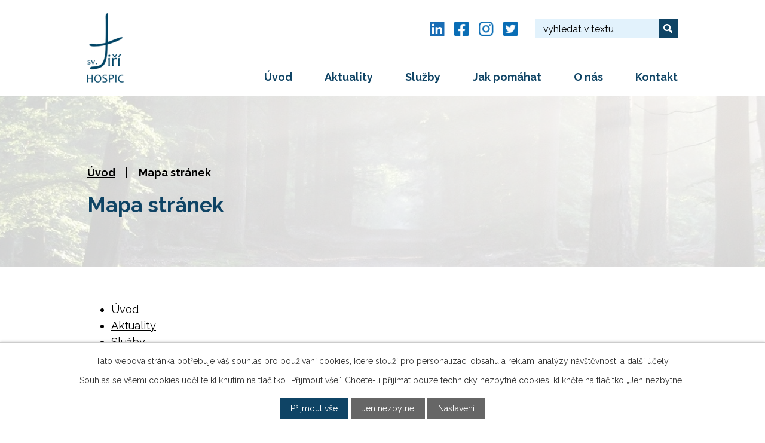

--- FILE ---
content_type: text/html; charset=utf-8
request_url: https://www.hospiccheb.cz/mapa-stranek
body_size: 6815
content:
<!DOCTYPE html>
<html lang="cs" data-lang-system="cs">
	<head>



		<!--[if IE]><meta http-equiv="X-UA-Compatible" content="IE=EDGE"><![endif]-->
			<meta name="viewport" content="width=device-width, initial-scale=1, user-scalable=yes">
			<meta http-equiv="content-type" content="text/html; charset=utf-8" />
			<meta name="robots" content="index,follow" />
			<meta name="author" content="Antee s.r.o." />
			<meta name="description" content="Poskytujeme služby nevyléčitelně nemocným v domácím prostředí včetně poradenství, provozujeme půjčovnu pomůcek a organizujeme setkávání svépomocných skupin. Zjistěte o nás více." />
			<meta name="viewport" content="width=device-width, initial-scale=1, user-scalable=yes" />
<title>Mapa stránek | Hospic Sv. Jiří - Cheb</title>

		<link rel="stylesheet" type="text/css" href="https://cdn.antee.cz/jqueryui/1.8.20/css/smoothness/jquery-ui-1.8.20.custom.css?v=2" integrity="sha384-969tZdZyQm28oZBJc3HnOkX55bRgehf7P93uV7yHLjvpg/EMn7cdRjNDiJ3kYzs4" crossorigin="anonymous" />
		<link rel="stylesheet" type="text/css" href="/style.php?nid=SkdFQUk=&amp;ver=1705678294" />
		<link rel="stylesheet" type="text/css" href="/css/libs.css?ver=1685025059" />
		<link rel="stylesheet" type="text/css" href="https://cdn.antee.cz/genericons/genericons/genericons.css?v=2" integrity="sha384-DVVni0eBddR2RAn0f3ykZjyh97AUIRF+05QPwYfLtPTLQu3B+ocaZm/JigaX0VKc" crossorigin="anonymous" />

		<script src="/js/jquery/jquery-3.0.0.min.js" ></script>
		<script src="/js/jquery/jquery-migrate-3.1.0.min.js" ></script>
		<script src="/js/jquery/jquery-ui.min.js" ></script>
		<script src="/js/jquery/jquery.ui.touch-punch.min.js" ></script>
		<script src="/js/libs.min.js?ver=1685025059" ></script>
		<script src="/js/ipo.min.js?ver=1685025035" ></script>
			<script src="/js/locales/cs.js?ver=1685013959" ></script>

			<script src='https://www.google.com/recaptcha/api.js?hl=cs&render=explicit' ></script>

		<link href="/aktuality?action=atom" type="application/atom+xml" rel="alternate" title="Aktuality">
		<link href="/volna-pracovni-mista?action=atom" type="application/atom+xml" rel="alternate" title="Volná pracovní místa">
		<link href="/2022?action=atom" type="application/atom+xml" rel="alternate" title="2022">
<link rel="preconnect" href="https://fonts.googleapis.com">
<link rel="preconnect" href="https://fonts.gstatic.com" crossorigin>
<link href="https://fonts.googleapis.com/css2?family=Raleway:wght@400..700&amp;display=fallback" rel="stylesheet">
<link href="/image.php?nid=20437&amp;oid=9187327&amp;width=32" rel="icon" type="image/png">
<link rel="shortcut icon" href="/image.php?nid=20437&amp;oid=9187327&amp;width=32">
<script>
ipo.api.live("body", function(el){
//přesun patičky
$(el).find("#ipocopyright").insertAfter("#ipocontainer");
//přidání třídy action-button pro backlink
$(el).find(".backlink").addClass("action-button");
//přesun vyhledávání
$(el).find(".elasticSearchForm").appendTo(".header-fulltext");
//zjištění zda se jedná o stránku 404
if( $(el).find(".ipopagetext .error").length )
{
$(el).addClass("error-page");
}
});
//funkce pro zobrazování a skrývání vyhledávání
ipo.api.live(".header-fulltext > a", function(el){
var ikonaLupa = $(el).find(".ikona-lupa");
$(el).click(function(e) {
e.preventDefault();
$(this).toggleClass("search-active");
if($(this).hasClass("search-active")) {
$(ikonaLupa).text('X');
$(ikonaLupa).attr("title","Zavřít vyhledávání");
} else {
$(this).removeClass("search-active");
$(ikonaLupa).attr("title","Otevřít vyhledávání");
$(".elasticSearchForm input[type=text]").val("");
}
$(".elasticSearchForm").animate({height: "toggle"});
$(".elasticSearchForm input[type=text]").focus();
});
});
//posun h1
ipo.api.live('h1', function(el) {
if(( !document.getElementById('page8971621') ) && ($("#system-menu").length != 1 && !$(".error").length ))
{
if ($(window).width() >= 1025)
{
$(el).wrap("<div class='wrapper-h1 layout-container' />");
$(".wrapper-h1").insertAfter("#iponavigation p");
}
}
});
//převod úvodní fotky na drobečkovou navigaci
ipo.api.live('body', function(el) {
if( ( !document.getElementById('page8971621') ) && ( !$(".error").length ) )
{
if( $(el).find(".subpage-background").length )
{
var image_back = $(el).find(".subpage-background .boxImage > div").attr("style");
$(el).find("#iponavigation").attr("style", image_back);
}
}
});
//zjištění počet položek submenu
ipo.api.live('#ipotopmenuwrapper ul.topmenulevel2', function(el) {
$(el).find("> li").each(function( index, es ) {
if(index == 9)
{
$(el).addClass("two-column");
}
});
});
//označení položek, které mají submenu
ipo.api.live('#ipotopmenu ul.topmenulevel1 li.topmenuitem1', function(el) {
var submenu = $(el).find("ul.topmenulevel2");
if ($(window).width() <= 1024){
if (submenu.length) {
$(el).addClass("hasSubmenu");
$(el).find("> a").after("<span class='open-submenu' />");
}
}
});
//wrapnutí spanu do poležek první úrovně
ipo.api.live('#ipotopmenu ul.topmenulevel1 li.topmenuitem1 > a', function(el) {
if ($(window).width() <= 1024) {
$(el).wrapInner("<span>");
}
});
//rozbaleni menu
$(function() {
if ($(window).width() <= 1024) {
$(".topmenulevel1 > li.hasSubmenu .open-submenu").click(function(e) {
$(this).toggleClass("see-more");
if($(this).hasClass("see-more")) {
$("ul.topmenulevel2").css("display","none");
$(this).next("ul.topmenulevel2").css("display","block");
$(".topmenulevel1 > li > a").removeClass("see-more");
$(this).addClass("see-more");
} else {
$(this).removeClass("see-more");
$(this).next("ul.topmenulevel2").css("display","none");
}
});
}
});
</script>

<link rel="preload" href="/image.php?nid=20437&amp;oid=9187331&amp;width=61" as="image">
	</head>

	<body id="page9202333" class="subpage9202333"
			
			data-nid="20437"
			data-lid="CZ"
			data-oid="9202333"
			data-layout-pagewidth="1024"
			
			data-slideshow-timer="3"
			
						
				
				data-layout="responsive" data-viewport_width_responsive="1024"
			>



							<div id="snippet-cookiesConfirmation-euCookiesSnp">			<div id="cookieChoiceInfo" class="cookie-choices-info template_1">
					<p>Tato webová stránka potřebuje váš souhlas pro používání cookies, které slouží pro personalizaci obsahu a reklam, analýzy návštěvnosti a 
						<a class="cookie-button more" href="https://navody.antee.cz/cookies" target="_blank">další účely.</a>
					</p>
					<p>
						Souhlas se všemi cookies udělíte kliknutím na tlačítko „Přijmout vše“. Chcete-li přijímat pouze technicky nezbytné cookies, klikněte na tlačítko „Jen nezbytné“.
					</p>
				<div class="buttons">
					<a class="cookie-button action-button ajax" id="cookieChoiceButton" rel=”nofollow” href="/mapa-stranek?do=cookiesConfirmation-acceptAll">Přijmout vše</a>
					<a class="cookie-button cookie-button--settings action-button ajax" rel=”nofollow” href="/mapa-stranek?do=cookiesConfirmation-onlyNecessary">Jen nezbytné</a>
					<a class="cookie-button cookie-button--settings action-button ajax" rel=”nofollow” href="/mapa-stranek?do=cookiesConfirmation-openSettings">Nastavení</a>
				</div>
			</div>
</div>				<div id="ipocontainer">

			<div class="menu-toggler">

				<span>Menu</span>
				<span class="genericon genericon-menu"></span>
			</div>

			<span id="back-to-top">

				<i class="fa fa-angle-up"></i>
			</span>

			<div id="ipoheader">

				<div class="header-inner__container">
	<div class="row header-inner flex-container layout-container">
		<div class="logo">
			<a title="Hospic Sv. Jiří, o.p.s." href="/" class="header-logo">
				<img src="/image.php?nid=20437&amp;oid=9187331&amp;width=61" width="61" height="116" alt="Hospic Sv. Jiří, o.p.s.">
			</a>
		</div>
		<div class="header-icons flex-container">
			<a title="Najdete nás na LinkedIn" class="tooltip" href="https://cz.linkedin.com/company/hospic-sv-ji%C5%99%C3%AD" target="_blank" rel="noopener noreferrer">
				<img src="/image.php?nid=20437&amp;oid=9187330&amp;width=25" width="25" height="25" alt="LinkedIn">
			</a>
			<a title="Najdete nás na Facebooku" class="tooltip" href="https://www.facebook.com/hospicsvjiri" target="_blank" rel="noopener noreferrer">
				<img src="/image.php?nid=20437&amp;oid=9187326&amp;width=25" width="25" height="25" alt="Facebook">
			</a>
			<a title="Najdete nás na Instagramu" class="tooltip" href="https://www.instagram.com/hospiccheb/" target="_blank" rel="noopener noreferrer">
				<img src="/image.php?nid=20437&amp;oid=9187329&amp;width=25" width="25" height="25" alt="Instagram">
			</a>
			<a title="Najdete nás na Twitteru" class="tooltip" href="https://twitter.com/hospicj" target="_blank" rel="noopener noreferrer">
				<img src="/image.php?nid=20437&amp;oid=9187337&amp;width=25" width="25" height="25" alt="Twitter">
			</a>
		</div>
		<div class="header-fulltext">
			<a href="#"><span title="Otevřít vyhledávání" class="ikona-lupa">Ikona</span></a>
		</div>
	</div>
</div>



<div class="subpage-background">
	
		 
		<div class="boxImage">
			<div style="background-image: url(/image.php?oid=9187336&amp;nid=20437&amp;width=2000);"></div>
		</div>
		 
		
	
</div>
			</div>

			<div id="ipotopmenuwrapper">

				<div id="ipotopmenu">
<h4 class="hiddenMenu">Horní menu</h4>
<ul class="topmenulevel1"><li class="topmenuitem1 noborder" id="ipomenu8971621"><a href="/">Úvod</a></li><li class="topmenuitem1" id="ipomenu9135526"><a href="/aktuality">Aktuality</a></li><li class="topmenuitem1" id="ipomenu9135467"><a href="/sluzby">Služby</a><ul class="topmenulevel2"><li class="topmenuitem2" id="ipomenu9135468"><a href="/mobilni-hospic">Mobilní hospic</a><ul class="topmenulevel3"><li class="topmenuitem3" id="ipomenu9135510"><a href="/sluzby-pro-dospele">Služby pro dospělé</a></li><li class="topmenuitem3" id="ipomenu9135511"><a href="/sluzby-pro-deti">Služby pro děti</a></li></ul></li><li class="topmenuitem2" id="ipomenu9135512"><a href="/poradenstvi">Poradenství</a><ul class="topmenulevel3"><li class="topmenuitem3" id="ipomenu9135513"><a href="/socialni-poradenstvi">Sociální poradenství</a></li><li class="topmenuitem3" id="ipomenu9135514"><a href="/perinatalni-poradenstvi">Perinatální poradenství</a></li><li class="topmenuitem3" id="ipomenu9135515"><a href="/poradenstvi-pro-pozustale">Poradenství pro pozůstalé</a></li></ul></li><li class="topmenuitem2" id="ipomenu9135516"><a href="/pujcovna-pomucek">Půjčovna pomůcek</a></li><li class="topmenuitem2" id="ipomenu9135517"><a href="/svepomocne-skupiny">Svépomocné skupiny</a></li></ul></li><li class="topmenuitem1" id="ipomenu9135519"><a href="/jak-pomahat">Jak pomáhat</a><ul class="topmenulevel2"><li class="topmenuitem2" id="ipomenu9135520"><a href="/klub-pratel">Klub přátel</a></li><li class="topmenuitem2" id="ipomenu9135521"><a href="/materialni-podpora">Materiální podpora</a></li><li class="topmenuitem2" id="ipomenu9135522"><a href="/financni-podpora">Finanční podpora</a></li><li class="topmenuitem2" id="ipomenu9135523"><a href="/dobrovolnictvi">Dobrovolnictví</a></li><li class="topmenuitem2" id="ipomenu9135524"><a href="/etika-fundraisingu">Etika fundraisingu</a></li><li class="topmenuitem2" id="ipomenu9135525"><a href="/dekujeme">Děkujeme</a><ul class="topmenulevel3"><li class="topmenuitem3" id="ipomenu10525011"><a href="/2022">2022</a></li><li class="topmenuitem3" id="ipomenu10744135"><a href="/2023">2023</a></li><li class="topmenuitem3" id="ipomenu11915362"><a href="/2024">2024</a></li></ul></li></ul></li><li class="topmenuitem1" id="ipomenu9135530"><a href="/o-nas">O nás</a><ul class="topmenulevel2"><li class="topmenuitem2" id="ipomenu9135531"><a href="/nas-tym">Náš tým</a></li><li class="topmenuitem2" id="ipomenu9135533"><a href="/vyrocni-zpravy">Výroční zprávy</a></li><li class="topmenuitem2" id="ipomenu9135532"><a href="/poslani-a-cile">Poslání a cíle</a></li><li class="topmenuitem2" id="ipomenu9135534"><a href="/spravni-a-dozorci-rada">Správní a dozorčí rada</a></li><li class="topmenuitem2" id="ipomenu9135535"><a href="/medialni-tvar">Mediální tvář</a></li><li class="topmenuitem2" id="ipomenu9135536"><a href="/volna-pracovni-mista">Volná pracovní místa</a></li><li class="topmenuitem2" id="ipomenu9135537"><a href="/historie">Historie</a></li><li class="topmenuitem2" id="ipomenu9135529"><a href="/fotogalerie">Fotogalerie</a></li><li class="topmenuitem2" id="ipomenu9135538"><a href="/projekty">Projekty</a></li></ul></li><li class="topmenuitem1" id="ipomenu9135430"><a href="/kontakt">Kontakt</a><ul class="topmenulevel2"><li class="topmenuitem2" id="ipomenu9135518"><a href="/kontakty-na-tym">Kontakty na tým</a></li></ul></li></ul>
					<div class="cleartop"></div>
				</div>
			</div>
			<div id="ipomain">
				<div class="elasticSearchForm elasticSearch-container" id="elasticSearch-form-9135421" >
	<h4 class="newsheader">Fulltextové vyhledávání</h4>
	<div class="newsbody">
<form action="/mapa-stranek?do=mainSection-elasticSearchForm-9135421-form-submit" method="post" id="frm-mainSection-elasticSearchForm-9135421-form">
<label hidden="" for="frmform-q">Fulltextové vyhledávání</label><input type="text" placeholder="Vyhledat v textu" autocomplete="off" name="q" id="frmform-q" value=""> 			<input type="submit" value="Hledat" class="action-button">
			<div class="elasticSearch-autocomplete"></div>
</form>
	</div>
</div>

<script >

	app.index.requireElasticSearchAutocomplete('frmform-q', "\/fulltextove-vyhledavani?do=autocomplete");
</script>

				<div id="ipomainframe">
					<div id="ipopage">
<div id="iponavigation">
	<h5 class="hiddenMenu">Drobečková navigace</h5>
	<p>
			<a href="/">Úvod</a> <span class="separator">&gt;</span>
			<span class="currentPage">Mapa stránek</span>
	</p>

</div>
						<div class="ipopagetext">
							<div class="sitemap view-default content">
								
								<h1>Mapa stránek</h1>

<div id="snippet--flash"></div>
								
																	
<ul
	id="structure-tree"
	class="structure-list tree-children">
	<li
		class="tree-node">

		<div class="structure-item tree-item">
				<a href="/">Úvod</a>
		</div>
		
	</li>
	<li
		class="tree-node">

		<div class="structure-item tree-item">
				<a href="/aktuality">Aktuality</a>
		</div>
		
	</li>
	<li
		class="tree-node">

		<div class="structure-item tree-item">
				<a href="/sluzby">Služby</a>
		</div>
		<ul
	id="structure-tree"
	class="structure-list tree-children">
	<li
		class="tree-node">

		<div class="structure-item tree-item">
				<a href="/mobilni-hospic">Mobilní hospic</a>
		</div>
		<ul
	id="structure-tree"
	class="structure-list tree-children">
	<li
		class="tree-node">

		<div class="structure-item tree-item">
				<a href="/sluzby-pro-dospele">Služby pro dospělé</a>
		</div>
		
	</li>
	<li
		class="tree-node">

		<div class="structure-item tree-item">
				<a href="/sluzby-pro-deti">Služby pro děti</a>
		</div>
		
	</li>
</ul>

	</li>
	<li
		class="tree-node">

		<div class="structure-item tree-item">
				<a href="/poradenstvi">Poradenství</a>
		</div>
		<ul
	id="structure-tree"
	class="structure-list tree-children">
	<li
		class="tree-node">

		<div class="structure-item tree-item">
				<a href="/socialni-poradenstvi">Sociální poradenství</a>
		</div>
		
	</li>
	<li
		class="tree-node">

		<div class="structure-item tree-item">
				<a href="/perinatalni-poradenstvi">Perinatální poradenství</a>
		</div>
		
	</li>
	<li
		class="tree-node">

		<div class="structure-item tree-item">
				<a href="/poradenstvi-pro-pozustale">Poradenství pro pozůstalé</a>
		</div>
		
	</li>
</ul>

	</li>
	<li
		class="tree-node">

		<div class="structure-item tree-item">
				<a href="/pujcovna-pomucek">Půjčovna pomůcek</a>
		</div>
		
	</li>
	<li
		class="tree-node">

		<div class="structure-item tree-item">
				<a href="/svepomocne-skupiny">Svépomocné skupiny</a>
		</div>
		
	</li>
</ul>

	</li>
	<li
		class="tree-node">

		<div class="structure-item tree-item">
				<a href="/jak-pomahat">Jak pomáhat</a>
		</div>
		<ul
	id="structure-tree"
	class="structure-list tree-children">
	<li
		class="tree-node">

		<div class="structure-item tree-item">
				<a href="/klub-pratel">Klub přátel</a>
		</div>
		
	</li>
	<li
		class="tree-node">

		<div class="structure-item tree-item">
				<a href="/materialni-podpora">Materiální podpora</a>
		</div>
		
	</li>
	<li
		class="tree-node">

		<div class="structure-item tree-item">
				<a href="/financni-podpora">Finanční podpora</a>
		</div>
		
	</li>
	<li
		class="tree-node">

		<div class="structure-item tree-item">
				<a href="/dobrovolnictvi">Dobrovolnictví</a>
		</div>
		
	</li>
	<li
		class="tree-node">

		<div class="structure-item tree-item">
				<a href="/etika-fundraisingu">Etika fundraisingu</a>
		</div>
		
	</li>
	<li
		class="tree-node">

		<div class="structure-item tree-item">
				<a href="/dekujeme">Děkujeme</a>
		</div>
		<ul
	id="structure-tree"
	class="structure-list tree-children">
	<li
		class="tree-node">

		<div class="structure-item tree-item">
				<a href="/2022">2022</a>
		</div>
		
	</li>
	<li
		class="tree-node">

		<div class="structure-item tree-item">
				<a href="/2023">2023</a>
		</div>
		
	</li>
	<li
		class="tree-node">

		<div class="structure-item tree-item">
				<a href="/2024">2024</a>
		</div>
		
	</li>
</ul>

	</li>
</ul>

	</li>
	<li
		class="tree-node">

		<div class="structure-item tree-item">
				<a href="/o-nas">O nás</a>
		</div>
		<ul
	id="structure-tree"
	class="structure-list tree-children">
	<li
		class="tree-node">

		<div class="structure-item tree-item">
				<a href="/nas-tym">Náš tým</a>
		</div>
		
	</li>
	<li
		class="tree-node">

		<div class="structure-item tree-item">
				<a href="/vyrocni-zpravy">Výroční zprávy</a>
		</div>
		
	</li>
	<li
		class="tree-node">

		<div class="structure-item tree-item">
				<a href="/poslani-a-cile">Poslání a cíle</a>
		</div>
		
	</li>
	<li
		class="tree-node">

		<div class="structure-item tree-item">
				<a href="/spravni-a-dozorci-rada">Správní a dozorčí rada</a>
		</div>
		
	</li>
	<li
		class="tree-node">

		<div class="structure-item tree-item">
				<a href="/medialni-tvar">Mediální tvář</a>
		</div>
		
	</li>
	<li
		class="tree-node">

		<div class="structure-item tree-item">
				<a href="/volna-pracovni-mista">Volná pracovní místa</a>
		</div>
		
	</li>
	<li
		class="tree-node">

		<div class="structure-item tree-item">
				<a href="/historie">Historie</a>
		</div>
		
	</li>
	<li
		class="tree-node">

		<div class="structure-item tree-item">
				<a href="/fotogalerie">Fotogalerie</a>
		</div>
		
	</li>
	<li
		class="tree-node">

		<div class="structure-item tree-item">
				<a href="/projekty">Projekty</a>
		</div>
		
	</li>
	<li
		class="tree-node">

		<div class="structure-item tree-item">
				<a href="/povinne-zverejnovane-informace">Povinně zveřejňované informace</a>
		</div>
		
	</li>
</ul>

	</li>
	<li
		class="tree-node">

		<div class="structure-item tree-item">
				<a href="/kontakt">Kontakt</a>
		</div>
		<ul
	id="structure-tree"
	class="structure-list tree-children">
	<li
		class="tree-node">

		<div class="structure-item tree-item">
				<a href="/kontakty-na-tym">Kontakty na tým</a>
		</div>
		
	</li>
</ul>

	</li>
	<li
		class="tree-node">

		<div class="structure-item tree-item">
				<a href="/prohlaseni-o-pristupnosti">Prohlášení o přístupnosti</a>
		</div>
		
	</li>
	<li
		class="tree-node">

		<div class="structure-item tree-item">
				<a href="/fulltextove-vyhledavani">Fulltextové vyhledávání</a>
		</div>
		
	</li>
</ul>
															</div>
						</div>
					</div>


					

					

					<div class="hrclear"></div>
					<div id="ipocopyright">
<div class="copyright">
	<div class="row copyright__inner layout-container">
	<h2>Hospic Sv. Jiří, o.p.s., Cheb</h2>
	<h3>Rychlý kontakt</h3>
	<div class="copy-info flex-container">
		<div class="copy-kontakt flex-container">
			<div>
				<h4>Mgr. Soňa Škvareninová, DiS</h4>
				<p><a href="tel:+420739341089">+420 739 341 089</a></p>
				<p><a href="mailto:poradna@hospiccheb.cz">poradna@hospiccheb.cz</a></p>
			</div>
			<div>
				<h4>Alena Votavová, DiS.</h4>
				<p><a href="tel:+420736432911">+420 736 432 911</a></p>
				<p><a href="mailto:hospic@hospiccheb.cz">hospic@hospiccheb.cz</a></p>
			</div>
			<div class="copy-social">
				<h4>Sociální sítě</h4>
				<div class="flex-container">
					<a title="Najdete nás na Facebooku" class="tooltip" href="https://www.facebook.com/hospicsvjiri" target="_blank" rel="noopener noreferrer">
						<img src="/image.php?nid=20437&amp;oid=9187326&amp;width=30" width="30" height="30" alt="Facebook">
					</a>
					<a title="Najdete nás na Instagramu" class="tooltip" href="https://www.instagram.com/hospiccheb/" target="_blank" rel="noopener noreferrer">
						<img src="/image.php?nid=20437&amp;oid=9187329&amp;width=30" width="30" height="30" alt="Instagram">
					</a>
					<a title="Najdete nás na Twitteru" class="tooltip" href="https://twitter.com/hospicj" target="_blank" rel="noopener noreferrer">
						<img src="/image.php?nid=20437&amp;oid=9187337&amp;width=30" width="30" height="30" alt="Twitter">
					</a>
					<a title="Najdete nás na LinkedIn" class="tooltip" href="https://www.linkedin.com/company/82889722/admin/feed/posts/" target="_blank" rel="noopener noreferrer">
						<img src="/image.php?nid=20437&amp;oid=9187330&amp;width=30" width="30" height="30" alt="LinkedIn">
					</a>
				</div>
			</div>
		</div>
		<div class="copy-logo">
			<a title="Hospic Sv. Jiří, o.p.s." href="/" class="footer-logo">
				<img src="/image.php?nid=20437&amp;oid=9187331&amp;width=140" width="100" height="200" alt="Hospic Sv. Jiří, o.p.s.">
			</a>
			<a href="#" class="footer-logo">
				<img src="/image.php?nid=20437&amp;oid=10718190" width="380" height="120">
			</a>
		</div>
	</div>
</div>

<div class="row antee">
	<div class="layout-container">
		© 2025 Hospic Sv. Jiří, o.p.s., <a href="mailto:hospic@hospiccheb.cz">Kontaktovat webmastera</a>, <span id="links"><a href="/mapa-stranek">Mapa stránek</a></span><br>ANTEE s.r.o. - <a href="https://www.antee.cz" rel="nofollow">Tvorba webových stránek</a>, Redakční systém IPO
	</div>
</div>
</div>
					</div>
					<div id="ipostatistics">
<script >
	var _paq = _paq || [];
	_paq.push(['disableCookies']);
	_paq.push(['trackPageView']);
	_paq.push(['enableLinkTracking']);
	(function() {
		var u="https://matomo.antee.cz/";
		_paq.push(['setTrackerUrl', u+'piwik.php']);
		_paq.push(['setSiteId', 7117]);
		var d=document, g=d.createElement('script'), s=d.getElementsByTagName('script')[0];
		g.defer=true; g.async=true; g.src=u+'piwik.js'; s.parentNode.insertBefore(g,s);
	})();
</script>
<script >
	$(document).ready(function() {
		$('a[href^="mailto"]').on("click", function(){
			_paq.push(['setCustomVariable', 1, 'Click mailto','Email='+this.href.replace(/^mailto:/i,'') + ' /Page = ' +  location.href,'page']);
			_paq.push(['trackGoal', 8]);
			_paq.push(['trackPageView']);
		});

		$('a[href^="tel"]').on("click", function(){
			_paq.push(['setCustomVariable', 1, 'Click telefon','Telefon='+this.href.replace(/^tel:/i,'') + ' /Page = ' +  location.href,'page']);
			_paq.push(['trackPageView']);
		});
	});
</script>
					</div>

					<div id="ipofooter">
						
					</div>
				</div>
			</div>
		</div>
	</body>
</html>
